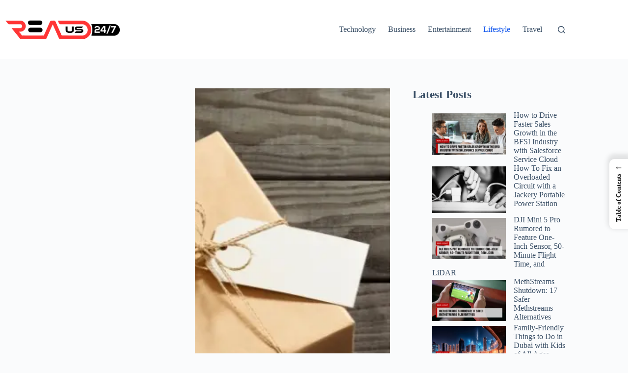

--- FILE ---
content_type: text/html; charset=utf-8
request_url: https://www.google.com/recaptcha/api2/aframe
body_size: 267
content:
<!DOCTYPE HTML><html><head><meta http-equiv="content-type" content="text/html; charset=UTF-8"></head><body><script nonce="CMtuB5q1eUdTbLWlZ7mPQQ">/** Anti-fraud and anti-abuse applications only. See google.com/recaptcha */ try{var clients={'sodar':'https://pagead2.googlesyndication.com/pagead/sodar?'};window.addEventListener("message",function(a){try{if(a.source===window.parent){var b=JSON.parse(a.data);var c=clients[b['id']];if(c){var d=document.createElement('img');d.src=c+b['params']+'&rc='+(localStorage.getItem("rc::a")?sessionStorage.getItem("rc::b"):"");window.document.body.appendChild(d);sessionStorage.setItem("rc::e",parseInt(sessionStorage.getItem("rc::e")||0)+1);localStorage.setItem("rc::h",'1768963065758');}}}catch(b){}});window.parent.postMessage("_grecaptcha_ready", "*");}catch(b){}</script></body></html>